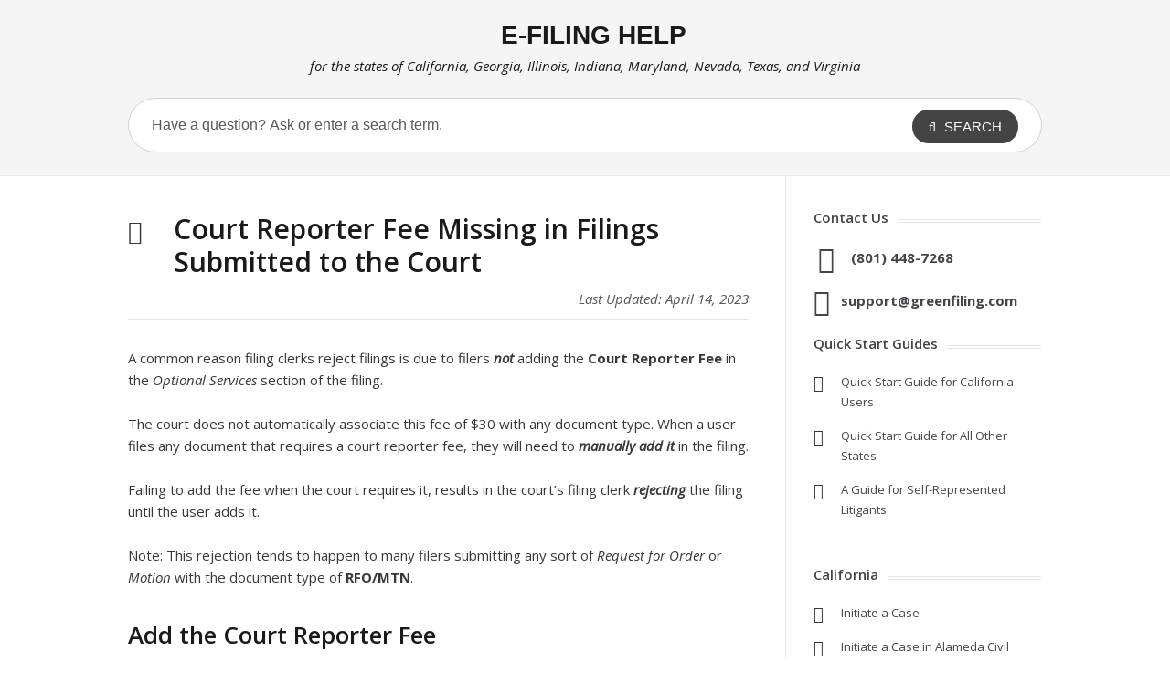

--- FILE ---
content_type: text/html; charset=UTF-8
request_url: http://www.efilinghelp.com/electronic-filing/court-reporter-fee/
body_size: 45178
content:
<!DOCTYPE html>
<html lang="en-US">
<head>
<meta http-equiv="X-UA-Compatible" content="IE=Edge"/>
<meta charset="UTF-8" />
<meta name="viewport" content="width=device-width">
<meta name="format-detection" content="telephone=no">
<!--<title></title>-->
    <link href="http://www.efilinghelp.com/wp-content/themes/knowhow2/css/greenfiling.min.css?ver=25.1" rel="stylesheet" type="text/css" />
<link href="http://www.efilinghelp.com/wp-content/themes/knowhow2/css/powered.min.css?ver=25.1" rel="stylesheet" type="text/css" />
<link rel="shortcut icon" href="http://www.efilinghelp.com/wp-content/themes/knowhow2/images/favicon-info.png" /><link href="https://www.efilinghelp.com/fontawesome/css/all.min.css" rel="stylesheet" type="text/css" /><meta property="og:image" content="https://www.greenfiling.com/images/fb-share-icon.jpg" />
<meta property="og:title" content="E-Filing Help - Court Reporter Fee Missing in Filings Submitted to the Court" />
<meta property="fb:app_id" content="198032590736116" />
<!--[if gte IE 9]>
  <style type="text/css">
    .gradient {
       filter: none;
    }
  </style>
<![endif]-->
<!-- Global site tag (gtag.js) - Google Analytics --> 
<script async src="https://www.googletagmanager.com/gtag/js?id=G-TNR3TCYPR2"></script> 
<script>
  window.dataLayer = window.dataLayer || [];
  function gtag(){dataLayer.push(arguments);}
  gtag('js', new Date());

  gtag('config', 'G-TNR3TCYPR2');
</script>
<meta name='robots' content='index, follow, max-image-preview:large, max-snippet:-1, max-video-preview:-1' />

	<!-- This site is optimized with the Yoast SEO plugin v26.7 - https://yoast.com/wordpress/plugins/seo/ -->
	<title>Court Reporter Fee Missing in Filings Submitted to the Court</title>
	<meta name="description" content="A common reason filing clerks reject filings is due to filers not adding the Court Reporter Fee in the Optional Services section of the filing." />
	<link rel="canonical" href="https://efilinghelp.com/electronic-filing/court-reporter-fee/" />
	<meta property="og:locale" content="en_US" />
	<meta property="og:type" content="article" />
	<meta property="og:title" content="Court Reporter Fee Missing in Filings Submitted to the Court" />
	<meta property="og:description" content="A common reason filing clerks reject filings is due to filers not adding the Court Reporter Fee in the Optional Services section of the filing." />
	<meta property="og:url" content="https://efilinghelp.com/electronic-filing/court-reporter-fee/" />
	<meta property="og:site_name" content="E-Filing Help" />
	<meta property="article:published_time" content="2022-02-23T17:00:09+00:00" />
	<meta property="article:modified_time" content="2023-04-14T17:41:27+00:00" />
	<meta name="author" content="Chris Haley" />
	<meta name="twitter:card" content="summary_large_image" />
	<meta name="twitter:label1" content="Written by" />
	<meta name="twitter:data1" content="Chris Haley" />
	<meta name="twitter:label2" content="Est. reading time" />
	<meta name="twitter:data2" content="2 minutes" />
	<script type="application/ld+json" class="yoast-schema-graph">{"@context":"https://schema.org","@graph":[{"@type":"Article","@id":"https://efilinghelp.com/electronic-filing/court-reporter-fee/#article","isPartOf":{"@id":"https://efilinghelp.com/electronic-filing/court-reporter-fee/"},"author":{"name":"Chris Haley","@id":"https://www.efilinghelp.com/#/schema/person/11404abca300464e3e232cf40cdec639"},"headline":"Court Reporter Fee Missing in Filings Submitted to the Court","datePublished":"2022-02-23T17:00:09+00:00","dateModified":"2023-04-14T17:41:27+00:00","mainEntityOfPage":{"@id":"https://efilinghelp.com/electronic-filing/court-reporter-fee/"},"wordCount":247,"articleSection":["Electronic Filing"],"inLanguage":"en-US"},{"@type":"WebPage","@id":"https://efilinghelp.com/electronic-filing/court-reporter-fee/","url":"https://efilinghelp.com/electronic-filing/court-reporter-fee/","name":"Court Reporter Fee Missing in Filings Submitted to the Court","isPartOf":{"@id":"https://www.efilinghelp.com/#website"},"datePublished":"2022-02-23T17:00:09+00:00","dateModified":"2023-04-14T17:41:27+00:00","author":{"@id":"https://www.efilinghelp.com/#/schema/person/11404abca300464e3e232cf40cdec639"},"description":"A common reason filing clerks reject filings is due to filers not adding the Court Reporter Fee in the Optional Services section of the filing.","breadcrumb":{"@id":"https://efilinghelp.com/electronic-filing/court-reporter-fee/#breadcrumb"},"inLanguage":"en-US","potentialAction":[{"@type":"ReadAction","target":["https://efilinghelp.com/electronic-filing/court-reporter-fee/"]}]},{"@type":"BreadcrumbList","@id":"https://efilinghelp.com/electronic-filing/court-reporter-fee/#breadcrumb","itemListElement":[{"@type":"ListItem","position":1,"name":"Home","item":"https://www.efilinghelp.com/"},{"@type":"ListItem","position":2,"name":"Court Reporter Fee Missing in Filings Submitted to the Court"}]},{"@type":"WebSite","@id":"https://www.efilinghelp.com/#website","url":"https://www.efilinghelp.com/","name":"E-Filing Help","description":"for the states of California, Illinois, Indiana, Maryland, and Texas","potentialAction":[{"@type":"SearchAction","target":{"@type":"EntryPoint","urlTemplate":"https://www.efilinghelp.com/?s={search_term_string}"},"query-input":{"@type":"PropertyValueSpecification","valueRequired":true,"valueName":"search_term_string"}}],"inLanguage":"en-US"},{"@type":"Person","@id":"https://www.efilinghelp.com/#/schema/person/11404abca300464e3e232cf40cdec639","name":"Chris Haley","image":{"@type":"ImageObject","inLanguage":"en-US","@id":"https://www.efilinghelp.com/#/schema/person/image/","url":"https://secure.gravatar.com/avatar/e397d484ea942fee67e65844c292b67d416295708b81966ef1975b8bf967620c?s=96&d=mm&r=g","contentUrl":"https://secure.gravatar.com/avatar/e397d484ea942fee67e65844c292b67d416295708b81966ef1975b8bf967620c?s=96&d=mm&r=g","caption":"Chris Haley"}}]}</script>
	<!-- / Yoast SEO plugin. -->


<link rel='dns-prefetch' href='//fonts.googleapis.com' />
<link rel="alternate" type="application/rss+xml" title="E-Filing Help &raquo; Feed" href="http://www.efilinghelp.com/feed/" />
<link rel="alternate" title="oEmbed (JSON)" type="application/json+oembed" href="http://www.efilinghelp.com/wp-json/oembed/1.0/embed?url=http%3A%2F%2Fwww.efilinghelp.com%2Felectronic-filing%2Fcourt-reporter-fee%2F" />
<link rel="alternate" title="oEmbed (XML)" type="text/xml+oembed" href="http://www.efilinghelp.com/wp-json/oembed/1.0/embed?url=http%3A%2F%2Fwww.efilinghelp.com%2Felectronic-filing%2Fcourt-reporter-fee%2F&#038;format=xml" />
<style id='wp-img-auto-sizes-contain-inline-css' type='text/css'>
img:is([sizes=auto i],[sizes^="auto," i]){contain-intrinsic-size:3000px 1500px}
/*# sourceURL=wp-img-auto-sizes-contain-inline-css */
</style>
<style id='wp-emoji-styles-inline-css' type='text/css'>

	img.wp-smiley, img.emoji {
		display: inline !important;
		border: none !important;
		box-shadow: none !important;
		height: 1em !important;
		width: 1em !important;
		margin: 0 0.07em !important;
		vertical-align: -0.1em !important;
		background: none !important;
		padding: 0 !important;
	}
/*# sourceURL=wp-emoji-styles-inline-css */
</style>
<style id='wp-block-library-inline-css' type='text/css'>
:root{--wp-block-synced-color:#7a00df;--wp-block-synced-color--rgb:122,0,223;--wp-bound-block-color:var(--wp-block-synced-color);--wp-editor-canvas-background:#ddd;--wp-admin-theme-color:#007cba;--wp-admin-theme-color--rgb:0,124,186;--wp-admin-theme-color-darker-10:#006ba1;--wp-admin-theme-color-darker-10--rgb:0,107,160.5;--wp-admin-theme-color-darker-20:#005a87;--wp-admin-theme-color-darker-20--rgb:0,90,135;--wp-admin-border-width-focus:2px}@media (min-resolution:192dpi){:root{--wp-admin-border-width-focus:1.5px}}.wp-element-button{cursor:pointer}:root .has-very-light-gray-background-color{background-color:#eee}:root .has-very-dark-gray-background-color{background-color:#313131}:root .has-very-light-gray-color{color:#eee}:root .has-very-dark-gray-color{color:#313131}:root .has-vivid-green-cyan-to-vivid-cyan-blue-gradient-background{background:linear-gradient(135deg,#00d084,#0693e3)}:root .has-purple-crush-gradient-background{background:linear-gradient(135deg,#34e2e4,#4721fb 50%,#ab1dfe)}:root .has-hazy-dawn-gradient-background{background:linear-gradient(135deg,#faaca8,#dad0ec)}:root .has-subdued-olive-gradient-background{background:linear-gradient(135deg,#fafae1,#67a671)}:root .has-atomic-cream-gradient-background{background:linear-gradient(135deg,#fdd79a,#004a59)}:root .has-nightshade-gradient-background{background:linear-gradient(135deg,#330968,#31cdcf)}:root .has-midnight-gradient-background{background:linear-gradient(135deg,#020381,#2874fc)}:root{--wp--preset--font-size--normal:16px;--wp--preset--font-size--huge:42px}.has-regular-font-size{font-size:1em}.has-larger-font-size{font-size:2.625em}.has-normal-font-size{font-size:var(--wp--preset--font-size--normal)}.has-huge-font-size{font-size:var(--wp--preset--font-size--huge)}.has-text-align-center{text-align:center}.has-text-align-left{text-align:left}.has-text-align-right{text-align:right}.has-fit-text{white-space:nowrap!important}#end-resizable-editor-section{display:none}.aligncenter{clear:both}.items-justified-left{justify-content:flex-start}.items-justified-center{justify-content:center}.items-justified-right{justify-content:flex-end}.items-justified-space-between{justify-content:space-between}.screen-reader-text{border:0;clip-path:inset(50%);height:1px;margin:-1px;overflow:hidden;padding:0;position:absolute;width:1px;word-wrap:normal!important}.screen-reader-text:focus{background-color:#ddd;clip-path:none;color:#444;display:block;font-size:1em;height:auto;left:5px;line-height:normal;padding:15px 23px 14px;text-decoration:none;top:5px;width:auto;z-index:100000}html :where(.has-border-color){border-style:solid}html :where([style*=border-top-color]){border-top-style:solid}html :where([style*=border-right-color]){border-right-style:solid}html :where([style*=border-bottom-color]){border-bottom-style:solid}html :where([style*=border-left-color]){border-left-style:solid}html :where([style*=border-width]){border-style:solid}html :where([style*=border-top-width]){border-top-style:solid}html :where([style*=border-right-width]){border-right-style:solid}html :where([style*=border-bottom-width]){border-bottom-style:solid}html :where([style*=border-left-width]){border-left-style:solid}html :where(img[class*=wp-image-]){height:auto;max-width:100%}:where(figure){margin:0 0 1em}html :where(.is-position-sticky){--wp-admin--admin-bar--position-offset:var(--wp-admin--admin-bar--height,0px)}@media screen and (max-width:600px){html :where(.is-position-sticky){--wp-admin--admin-bar--position-offset:0px}}

/*# sourceURL=wp-block-library-inline-css */
</style><style id='global-styles-inline-css' type='text/css'>
:root{--wp--preset--aspect-ratio--square: 1;--wp--preset--aspect-ratio--4-3: 4/3;--wp--preset--aspect-ratio--3-4: 3/4;--wp--preset--aspect-ratio--3-2: 3/2;--wp--preset--aspect-ratio--2-3: 2/3;--wp--preset--aspect-ratio--16-9: 16/9;--wp--preset--aspect-ratio--9-16: 9/16;--wp--preset--color--black: #000000;--wp--preset--color--cyan-bluish-gray: #abb8c3;--wp--preset--color--white: #ffffff;--wp--preset--color--pale-pink: #f78da7;--wp--preset--color--vivid-red: #cf2e2e;--wp--preset--color--luminous-vivid-orange: #ff6900;--wp--preset--color--luminous-vivid-amber: #fcb900;--wp--preset--color--light-green-cyan: #7bdcb5;--wp--preset--color--vivid-green-cyan: #00d084;--wp--preset--color--pale-cyan-blue: #8ed1fc;--wp--preset--color--vivid-cyan-blue: #0693e3;--wp--preset--color--vivid-purple: #9b51e0;--wp--preset--gradient--vivid-cyan-blue-to-vivid-purple: linear-gradient(135deg,rgb(6,147,227) 0%,rgb(155,81,224) 100%);--wp--preset--gradient--light-green-cyan-to-vivid-green-cyan: linear-gradient(135deg,rgb(122,220,180) 0%,rgb(0,208,130) 100%);--wp--preset--gradient--luminous-vivid-amber-to-luminous-vivid-orange: linear-gradient(135deg,rgb(252,185,0) 0%,rgb(255,105,0) 100%);--wp--preset--gradient--luminous-vivid-orange-to-vivid-red: linear-gradient(135deg,rgb(255,105,0) 0%,rgb(207,46,46) 100%);--wp--preset--gradient--very-light-gray-to-cyan-bluish-gray: linear-gradient(135deg,rgb(238,238,238) 0%,rgb(169,184,195) 100%);--wp--preset--gradient--cool-to-warm-spectrum: linear-gradient(135deg,rgb(74,234,220) 0%,rgb(151,120,209) 20%,rgb(207,42,186) 40%,rgb(238,44,130) 60%,rgb(251,105,98) 80%,rgb(254,248,76) 100%);--wp--preset--gradient--blush-light-purple: linear-gradient(135deg,rgb(255,206,236) 0%,rgb(152,150,240) 100%);--wp--preset--gradient--blush-bordeaux: linear-gradient(135deg,rgb(254,205,165) 0%,rgb(254,45,45) 50%,rgb(107,0,62) 100%);--wp--preset--gradient--luminous-dusk: linear-gradient(135deg,rgb(255,203,112) 0%,rgb(199,81,192) 50%,rgb(65,88,208) 100%);--wp--preset--gradient--pale-ocean: linear-gradient(135deg,rgb(255,245,203) 0%,rgb(182,227,212) 50%,rgb(51,167,181) 100%);--wp--preset--gradient--electric-grass: linear-gradient(135deg,rgb(202,248,128) 0%,rgb(113,206,126) 100%);--wp--preset--gradient--midnight: linear-gradient(135deg,rgb(2,3,129) 0%,rgb(40,116,252) 100%);--wp--preset--font-size--small: 13px;--wp--preset--font-size--medium: 20px;--wp--preset--font-size--large: 36px;--wp--preset--font-size--x-large: 42px;--wp--preset--spacing--20: 0.44rem;--wp--preset--spacing--30: 0.67rem;--wp--preset--spacing--40: 1rem;--wp--preset--spacing--50: 1.5rem;--wp--preset--spacing--60: 2.25rem;--wp--preset--spacing--70: 3.38rem;--wp--preset--spacing--80: 5.06rem;--wp--preset--shadow--natural: 6px 6px 9px rgba(0, 0, 0, 0.2);--wp--preset--shadow--deep: 12px 12px 50px rgba(0, 0, 0, 0.4);--wp--preset--shadow--sharp: 6px 6px 0px rgba(0, 0, 0, 0.2);--wp--preset--shadow--outlined: 6px 6px 0px -3px rgb(255, 255, 255), 6px 6px rgb(0, 0, 0);--wp--preset--shadow--crisp: 6px 6px 0px rgb(0, 0, 0);}:where(.is-layout-flex){gap: 0.5em;}:where(.is-layout-grid){gap: 0.5em;}body .is-layout-flex{display: flex;}.is-layout-flex{flex-wrap: wrap;align-items: center;}.is-layout-flex > :is(*, div){margin: 0;}body .is-layout-grid{display: grid;}.is-layout-grid > :is(*, div){margin: 0;}:where(.wp-block-columns.is-layout-flex){gap: 2em;}:where(.wp-block-columns.is-layout-grid){gap: 2em;}:where(.wp-block-post-template.is-layout-flex){gap: 1.25em;}:where(.wp-block-post-template.is-layout-grid){gap: 1.25em;}.has-black-color{color: var(--wp--preset--color--black) !important;}.has-cyan-bluish-gray-color{color: var(--wp--preset--color--cyan-bluish-gray) !important;}.has-white-color{color: var(--wp--preset--color--white) !important;}.has-pale-pink-color{color: var(--wp--preset--color--pale-pink) !important;}.has-vivid-red-color{color: var(--wp--preset--color--vivid-red) !important;}.has-luminous-vivid-orange-color{color: var(--wp--preset--color--luminous-vivid-orange) !important;}.has-luminous-vivid-amber-color{color: var(--wp--preset--color--luminous-vivid-amber) !important;}.has-light-green-cyan-color{color: var(--wp--preset--color--light-green-cyan) !important;}.has-vivid-green-cyan-color{color: var(--wp--preset--color--vivid-green-cyan) !important;}.has-pale-cyan-blue-color{color: var(--wp--preset--color--pale-cyan-blue) !important;}.has-vivid-cyan-blue-color{color: var(--wp--preset--color--vivid-cyan-blue) !important;}.has-vivid-purple-color{color: var(--wp--preset--color--vivid-purple) !important;}.has-black-background-color{background-color: var(--wp--preset--color--black) !important;}.has-cyan-bluish-gray-background-color{background-color: var(--wp--preset--color--cyan-bluish-gray) !important;}.has-white-background-color{background-color: var(--wp--preset--color--white) !important;}.has-pale-pink-background-color{background-color: var(--wp--preset--color--pale-pink) !important;}.has-vivid-red-background-color{background-color: var(--wp--preset--color--vivid-red) !important;}.has-luminous-vivid-orange-background-color{background-color: var(--wp--preset--color--luminous-vivid-orange) !important;}.has-luminous-vivid-amber-background-color{background-color: var(--wp--preset--color--luminous-vivid-amber) !important;}.has-light-green-cyan-background-color{background-color: var(--wp--preset--color--light-green-cyan) !important;}.has-vivid-green-cyan-background-color{background-color: var(--wp--preset--color--vivid-green-cyan) !important;}.has-pale-cyan-blue-background-color{background-color: var(--wp--preset--color--pale-cyan-blue) !important;}.has-vivid-cyan-blue-background-color{background-color: var(--wp--preset--color--vivid-cyan-blue) !important;}.has-vivid-purple-background-color{background-color: var(--wp--preset--color--vivid-purple) !important;}.has-black-border-color{border-color: var(--wp--preset--color--black) !important;}.has-cyan-bluish-gray-border-color{border-color: var(--wp--preset--color--cyan-bluish-gray) !important;}.has-white-border-color{border-color: var(--wp--preset--color--white) !important;}.has-pale-pink-border-color{border-color: var(--wp--preset--color--pale-pink) !important;}.has-vivid-red-border-color{border-color: var(--wp--preset--color--vivid-red) !important;}.has-luminous-vivid-orange-border-color{border-color: var(--wp--preset--color--luminous-vivid-orange) !important;}.has-luminous-vivid-amber-border-color{border-color: var(--wp--preset--color--luminous-vivid-amber) !important;}.has-light-green-cyan-border-color{border-color: var(--wp--preset--color--light-green-cyan) !important;}.has-vivid-green-cyan-border-color{border-color: var(--wp--preset--color--vivid-green-cyan) !important;}.has-pale-cyan-blue-border-color{border-color: var(--wp--preset--color--pale-cyan-blue) !important;}.has-vivid-cyan-blue-border-color{border-color: var(--wp--preset--color--vivid-cyan-blue) !important;}.has-vivid-purple-border-color{border-color: var(--wp--preset--color--vivid-purple) !important;}.has-vivid-cyan-blue-to-vivid-purple-gradient-background{background: var(--wp--preset--gradient--vivid-cyan-blue-to-vivid-purple) !important;}.has-light-green-cyan-to-vivid-green-cyan-gradient-background{background: var(--wp--preset--gradient--light-green-cyan-to-vivid-green-cyan) !important;}.has-luminous-vivid-amber-to-luminous-vivid-orange-gradient-background{background: var(--wp--preset--gradient--luminous-vivid-amber-to-luminous-vivid-orange) !important;}.has-luminous-vivid-orange-to-vivid-red-gradient-background{background: var(--wp--preset--gradient--luminous-vivid-orange-to-vivid-red) !important;}.has-very-light-gray-to-cyan-bluish-gray-gradient-background{background: var(--wp--preset--gradient--very-light-gray-to-cyan-bluish-gray) !important;}.has-cool-to-warm-spectrum-gradient-background{background: var(--wp--preset--gradient--cool-to-warm-spectrum) !important;}.has-blush-light-purple-gradient-background{background: var(--wp--preset--gradient--blush-light-purple) !important;}.has-blush-bordeaux-gradient-background{background: var(--wp--preset--gradient--blush-bordeaux) !important;}.has-luminous-dusk-gradient-background{background: var(--wp--preset--gradient--luminous-dusk) !important;}.has-pale-ocean-gradient-background{background: var(--wp--preset--gradient--pale-ocean) !important;}.has-electric-grass-gradient-background{background: var(--wp--preset--gradient--electric-grass) !important;}.has-midnight-gradient-background{background: var(--wp--preset--gradient--midnight) !important;}.has-small-font-size{font-size: var(--wp--preset--font-size--small) !important;}.has-medium-font-size{font-size: var(--wp--preset--font-size--medium) !important;}.has-large-font-size{font-size: var(--wp--preset--font-size--large) !important;}.has-x-large-font-size{font-size: var(--wp--preset--font-size--x-large) !important;}
/*# sourceURL=global-styles-inline-css */
</style>

<style id='classic-theme-styles-inline-css' type='text/css'>
/*! This file is auto-generated */
.wp-block-button__link{color:#fff;background-color:#32373c;border-radius:9999px;box-shadow:none;text-decoration:none;padding:calc(.667em + 2px) calc(1.333em + 2px);font-size:1.125em}.wp-block-file__button{background:#32373c;color:#fff;text-decoration:none}
/*# sourceURL=/wp-includes/css/classic-themes.min.css */
</style>
<link rel='stylesheet' id='ht_toc-style-css-css' href='http://www.efilinghelp.com/wp-content/plugins/heroic-table-of-contents/dist/blocks.style.build.css?ver=1767802025' type='text/css' media='all' />
<link rel='stylesheet' id='shortcodes-css-css' href='http://www.efilinghelp.com/wp-content/plugins/knowhow-tools/shortcodes//shortcodes.css?ver=6.9' type='text/css' media='all' />
<link rel='stylesheet' id='theme-style-css' href='http://www.efilinghelp.com/wp-content/themes/knowhow2/style.min.css?ver=25.4' type='text/css' media='all' />
<style id='theme-style-inline-css' type='text/css'>
 
				/* Links */
				a, 
				a:visited { color:#336c9d; }
				a:hover, 
				.widget a:hover,
				#primary-nav ul a:hover,
				#footer-nav a:hover,
				#breadcrumbs a:hover { color:#55799e; }
				
				/* Theme Color */
				#commentform #submit, 
				.st_faq h2.active .action, 
				.widget_categories ul span, 
				.pagination .current, 
				.tags a, 
				.page-links span,
				#comments .comment-meta .author-badge,
				input[type="reset"],
				input[type="submit"],
				input[type="button"] { background: #444444; }
				#live-search #searchsubmit, input[type="submit"] { background-color: #444444; }
				.tags a:before { border-color: transparent #444444 transparent transparent; }

				
				
				
/*# sourceURL=theme-style-inline-css */
</style>
<link rel='stylesheet' id='theme-font-css' href='http://fonts.googleapis.com/css?family=Open+Sans:400,400italic,600,700&#038;subset=latin,latin-ext' type='text/css' media='all' />
<link rel='stylesheet' id='font-awesome-css' href='http://www.efilinghelp.com/wp-content/themes/knowhow2/css/font-awesome.min.css?ver=6.9' type='text/css' media='all' />
<link rel='stylesheet' id='fancybox-css' href='http://www.efilinghelp.com/wp-content/plugins/easy-fancybox/fancybox/1.5.4/jquery.fancybox.min.css?ver=6.9' type='text/css' media='screen' />
<style id='fancybox-inline-css' type='text/css'>
#fancybox-outer{background:#ffffff}#fancybox-content{background:#ffffff;border-color:#ffffff;color:#000000;}#fancybox-title,#fancybox-title-float-main{color:#fff}
/*# sourceURL=fancybox-inline-css */
</style>
<script type="text/javascript" src="http://www.efilinghelp.com/wp-includes/js/jquery/jquery.min.js?ver=3.7.1" id="jquery-core-js"></script>
<script type="text/javascript" src="http://www.efilinghelp.com/wp-includes/js/jquery/jquery-migrate.min.js?ver=3.4.1" id="jquery-migrate-js"></script>
<link rel="https://api.w.org/" href="http://www.efilinghelp.com/wp-json/" /><link rel="alternate" title="JSON" type="application/json" href="http://www.efilinghelp.com/wp-json/wp/v2/posts/438" /><link rel="EditURI" type="application/rsd+xml" title="RSD" href="http://www.efilinghelp.com/xmlrpc.php?rsd" />
<meta name="generator" content="WordPress 6.9" />
<link rel='shortlink' href='http://www.efilinghelp.com/?p=438' />
<!--[if lt IE 9]><script src="http://www.efilinghelp.com/wp-content/themes/knowhow2/js/html5.js"></script><![endif]--><!--[if (gte IE 6)&(lte IE 8)]><script src="http://www.efilinghelp.com/wp-content/themes/knowhow2/js/selectivizr-min.js"></script><![endif]--></head>
<body class="wp-singular post-template-default single single-post postid-438 single-format-standard wp-embed-responsive wp-theme-knowhow2">

<!-- #site-container -->
<div id="site-container" class="clearfix">
    
   <!-- #header -->
<div id="header-background">
	<div class="container">
		<h1 class="siteTITLE"><a href="http://www.efilinghelp.com"><strong>E-FILING HELP</strong></a></h1>		<div class="header-subtitle">for the states of California, Georgia, Illinois, Indiana, Maryland, Nevada, Texas, and Virginia</div>
	</div>
</div><!-- /header-bg -->
<!-- /#header --> 
<!-- #live-search -->
<div id="live-search">
  <div class="ht-container">
    <div id="search-wrap">
      <form role="search" method="get" id="searchform" class="clearfix" action="http://www.efilinghelp.com/">
        <input type="text" onfocus="if (this.value == 'Have a question? Ask or enter a search term.') {this.value = '';}" onblur="if (this.value == '')  {this.value = 'Have a question? Ask or enter a search term.';}" value="Have a question? Ask or enter a search term." name="s" id="s" autocapitalize="off" autocorrect="off" autocomplete="off" />
        <i class="live-search-loading fa fa-spinner fa-spin"></i>
        <button type="submit" id="searchsubmit"> <i class='fa fa-search'></i><span>
        Search        </span> </button>
      </form>
    </div>
  </div>
</div>
<!-- /#live-search --> 



<!-- #primary -->
<div id="primary" class="sidebar-right clearfix"> 
  <!-- .ht-container -->
  <div class="ht-container">

    <!-- #content -->
    <section id="content" role="main">
    <!-- #page-header -->
    <div id="page-header" class="clearfix">
      <h1>
        Court Reporter Fee Missing in Filings Submitted to the Court      </h1>
            <div class="lastUpdate">Last Updated: April 14, 2023</div>
        </div>
    <!-- /#page-header -->

      
      
                
        

         
        <article id="post-438" class="clearfix post-438 post type-post status-publish format-standard hentry category-electronic-filing">
          
         <!-- .entry-header -->
         <header class="entry-header">
          
                              
       </header>
       <!-- /.entry-header -->
       
       
       <div class="entry-content">
        <p>A common reason filing clerks reject filings is due to filers <em><strong>not</strong></em> adding the <strong>Court Reporter Fee</strong> in the <em>Optional Services</em> section of the filing.</p>
<p>The court does not automatically associate this fee of $30 with any document type. When a user files any document that requires a court reporter fee, they will need to <strong><em>manually add it</em></strong> in the filing.</p>
<p>Failing to add the fee when the court requires it, results in the court&#8217;s filing clerk <strong><em>rejecting</em></strong> the filing until the user adds it.</p>
<p>Note: This rejection tends to happen to many filers submitting any sort of <em>Request for Order</em> or <em>Motion</em> with the document type of <strong>RFO/MTN</strong>.</p>
<h2>Add the Court Reporter Fee</h2>
<p>In a filing, scroll to Section 3, and look for the <strong>Security &amp; Optional Services</strong> section in your filing.</p>
<p>Select the applicable <strong>Security</strong> option, and then on the <strong>Optional Services</strong> dropdown, find the <strong>Court Reporter Fee</strong> applicable to you. Depending on the court, you will have up to three options to select, and each court will set their own fees for each of those options.</p>
<ul>
<li>Court Reporting Services less than 1 hour</li>
<li>Court Reporter 1/2 Day</li>
<li>Court Reporter Full Day</li>
</ul>
<p><strong>Court Reporting Services less than 1 hour (typically $30)</strong><br />
<a href="/wp-content/uploads/2022/02/court-reporter-fee.jpg"><img decoding="async" src="/wp-content/uploads/2022/02/court-reporter-fee.jpg" alt="Add the Court Reporter Fee" width="100%" height="auto" /></a></p>
<p><strong>Court Reporter 1/2 Day and Full Day (fees vary by court)</strong><br />
<a href="/wp-content/uploads/2022/02/court-reporter-fee-2.jpg"><img decoding="async" src="/wp-content/uploads/2022/02/court-reporter-fee-2.jpg" alt="Add the Court Reporter Fee" width="100%" height="auto" /></a></p>
<p><strong>This option is an easy one to miss, so double check your filing before submitting it to the court. It will save you valuable time fixing a rejected filing.</strong></p>
              </div>
      
            
    </article>

       
               
       <section id="related-posts" class="clearfix">
           <h3 id="related-posts-title">Related Articles</h3>
           <ul class="clearfix">              
              <li class="standard">
                <h4 class="entry-title"><a href="http://www.efilinghelp.com/electronic-filing/faqs-resolve-the-error-while-getting-fees-message/" rel="bookmark" title="FAQs: Resolve the &#8220;Error While Getting Fees&#8221; Message">FAQs: Resolve the &#8220;Error While Getting Fees&#8221; Message</a></h4>
            </li>

                      
              <li class="standard">
                <h4 class="entry-title"><a href="http://www.efilinghelp.com/electronic-filing/monterey-county-superior-court-upgrading-its-case-management-system/" rel="bookmark" title="Monterey County Superior Court Upgrading its Case Management System">Monterey County Superior Court Upgrading its Case Management System</a></h4>
            </li>

                      
              <li class="standard">
                <h4 class="entry-title"><a href="http://www.efilinghelp.com/electronic-filing/pre-authorization-of-estimated-fees/" rel="bookmark" title="Pre-Authorization of Estimated Fees">Pre-Authorization of Estimated Fees</a></h4>
            </li>

                      
              <li class="standard">
                <h4 class="entry-title"><a href="http://www.efilinghelp.com/electronic-filing/file-on-an-existing-case-with-autofile/" rel="bookmark" title="File on an Existing Case with Auto-File">File on an Existing Case with Auto-File</a></h4>
            </li>

                      
              <li class="standard">
                <h4 class="entry-title"><a href="http://www.efilinghelp.com/electronic-filing/initiate-a-new-case-with-autofile/" rel="bookmark" title="Initiate a New Case with Auto-File">Initiate a New Case with Auto-File</a></h4>
            </li>

                      
              <li class="standard">
                <h4 class="entry-title"><a href="http://www.efilinghelp.com/electronic-filing/enable-disable-auto-file-feature/" rel="bookmark" title="Enable/Disable Auto-File Feature">Enable/Disable Auto-File Feature</a></h4>
            </li>

            </ul></section>
      


</section>
<!-- #content -->

    <!-- #sidebar -->
  <aside id="sidebar" role="complementary">
    <div id="text-2" class="widget widget_text clearfix"><h4 class="widget-title"><span>Contact Us</span></h4>			<div class="textwidget"><div id="contact-box">
<div class="phone"><a href="tel:8014487268">(801) 448-7268</a></div>
<div class="email"><a href="mailto:support@greenfiling.com" target="_blank">support@greenfiling.com</a></div>
</div>
		</div><div id="text-9" class="widget widget_text clearfix"><h4 class="widget-title"><span>Quick Start Guides</span></h4>			<div class="textwidget"><div id="st_articles_widget" class="widget st_articles_widget clearfix" style="margin-bottom:0px !important;">
<ul class="clearfix" style="margin-bottom:15px;">
<li class="clearfix format-standard"><a href="https://www.efilinghelp.com/wp-content/uploads/2025/04/California-Quick-Start-Guide-2024.pdf" target="_blank">Quick Start Guide for California Users</a></li>
<li class="clearfix format-standard"><a href="https://www.efilinghelp.com/wp-content/uploads/2025/04/Tyler-Courts-Quick-Start-2024.pdf" target="_blank">Quick Start Guide for All Other States</a></li>
<li class="clearfix format-standard"><a href="/electronic-filing/prose-self-litigant-efiling-guide/">A Guide for Self-Represented Litigants</a></li>
</ul>
</div>
</div>
		</div><div id="text-3" class="widget widget_text clearfix"><h4 class="widget-title"><span>California</span></h4>			<div class="textwidget"><div id="st_articles_widget" class="widget st_articles_widget clearfix" style="margin-bottom:0px !important;">
<ul class="clearfix" style="margin-bottom:15px;">
<li class="clearfix format-standard"><a href="/electronic-filing/initiate-a-new-case-in-the-odyssey-efileca-superior-courts/">Initiate a Case</a></li>
<li class="clearfix format-standard"><a href="/electronic-filing/initiate-a-new-case-in-the-alameda-california-superior-civil-courts/">Initiate a Case in Alameda Civil</a></li>
<li class="clearfix format-standard"><a href="/electronic-filing/initiate-a-new-case-in-los-angeles-civil-court/">Initiate a Case in Los Angeles Civil</a></li>
<li class="clearfix format-standard"><a href="/electronic-filing/initiate-a-new-case-in-the-riverside-california-superior-courts/">Initiate a Case in Riverside Civil</a></li>
<li class="clearfix format-standard"><a href="/electronic-filing/file-on-an-existing-case-in-odyssey-efileca-superior-courts/">File on an Existing Case</a></li>
<li class="clearfix format-standard"><a href="/electronic-filing/file-on-an-existing-case-in-the-alameda-california-superior-civil-courts/">File on an Existing Case in Alameda Civil</a></li>
<li class="clearfix format-standard"><a href="/electronic-filing/file-on-an-existing-case-in-los-angeles-civil-court/">File on an Existing Case in Los Angeles Civil</a></li>
<li class="clearfix format-standard"><a href="/electronic-filing/file-on-an-existing-case-in-los-angeles-civil-court/">File on an Existing Case in Riverside Civil</a></li>
<li class="clearfix format-standard"><a href="/california/california-small-claims-faqs/">Small Claims FAQs</a></li>
</ul>
</div>
</div>
		</div><div id="text-5" class="widget widget_text clearfix"><h4 class="widget-title"><span>Illinois</span></h4>			<div class="textwidget"><div id="st_articles_widget" class="widget st_articles_widget clearfix" style="margin-bottom:0px !important;">
<ul class="clearfix" style="margin-bottom:15px;">
<li class="clearfix format-standard"><a href="/illinois/initiate-a-new-case-in-the-state-of-illinois/">Initiate a Case</a></li>
<li class="clearfix format-standard"><a href="/illinois/cook-county/initiate-a-new-case-in-cook-county-illinois/">Initiate a Case in Cook County</a></li>
<li class="clearfix format-standard"><a href="/illinois/file-on-an-existing-case-in-the-state-of-illinois/">File on an Existing Case</a></li>
<li class="clearfix format-standard"><a href="/illinois/cook-county/file-on-an-existing-case-in-cook-county-illinois/">File on an Existing Case in Cook County</a></li>
</ul>
</div>
</div>
		</div><div id="text-6" class="widget widget_text clearfix"><h4 class="widget-title"><span>Indiana</span></h4>			<div class="textwidget"><div id="st_articles_widget" class="widget st_articles_widget clearfix" style="margin-bottom:0px !important;">
<ul class="clearfix" style="margin-bottom:15px;">
<li class="clearfix format-standard"><a href="/indiana/initiate-a-new-case-in-the-state-of-indiana/">Initiate a Case</a></li>
<li class="clearfix format-standard"><a href="/indiana/file-on-an-existing-case-in-the-state-of-indiana/">File on an Existing Case</a></li>
</ul>
</div>
</div>
		</div><div id="text-8" class="widget widget_text clearfix"><h4 class="widget-title"><span>Texas</span></h4>			<div class="textwidget"><div id="st_articles_widget" class="widget st_articles_widget clearfix" style="margin-bottom:0px !important;">
<ul class="clearfix" style="margin-bottom:15px;">
<li class="clearfix format-standard"><a href="/texas/initiate-a-new-case-in-the-state-of-texas/">Initiate a Case</a></li>
<li class="clearfix format-standard"><a href="/texas/file-on-an-existing-case-in-the-state-of-texas/">File on an Existing Case</a></li>
</ul>
</div>
</div>
		</div>    <!-- #sidebar -->
  </aside>
  
</div>
<!-- .ht-container -->
</div>
<!-- /#primary -->


<!-- #site-footer -->
<footer id="footer-background" class="clearfix" role="contentinfo">
Copyright &copy; 2009-2026 Green Filing LLC. All rights reserved. <a href="http://www.efilinghelp.com/accessibility-statement/" target="_blank">Accessibility Statement</a>
</footer> 
<!-- /#site-footer -->

<!-- /#site-container -->
</div>

<script type="speculationrules">
{"prefetch":[{"source":"document","where":{"and":[{"href_matches":"/*"},{"not":{"href_matches":["/wp-*.php","/wp-admin/*","/wp-content/uploads/*","/wp-content/*","/wp-content/plugins/*","/wp-content/themes/knowhow2/*","/*\\?(.+)"]}},{"not":{"selector_matches":"a[rel~=\"nofollow\"]"}},{"not":{"selector_matches":".no-prefetch, .no-prefetch a"}}]},"eagerness":"conservative"}]}
</script>
	<script type="text/javascript">
	jQuery(document).ready(function() {
	jQuery('#live-search #s').liveSearch({url: 'http://www.efilinghelp.com/index.php?ajax=1&s='});
	});
	</script>
<script type="text/javascript" src="http://www.efilinghelp.com/wp-content/plugins/heroic-table-of-contents/dist/script.min.js?ver=1767802025" id="ht_toc-script-js-js"></script>
<script type="text/javascript" src="http://www.efilinghelp.com/wp-content/plugins/knowhow-tools/shortcodes//shortcodes.min.js?ver=6.9" id="shortcodes-js-js"></script>
<script type="text/javascript" src="http://www.efilinghelp.com/wp-content/themes/knowhow2/js/functions.min.js?ver=6.9" id="st_theme_custom-js"></script>
<script type="text/javascript" src="http://www.efilinghelp.com/wp-content/plugins/easy-fancybox/vendor/purify.min.js?ver=6.9" id="fancybox-purify-js"></script>
<script type="text/javascript" id="jquery-fancybox-js-extra">
/* <![CDATA[ */
var efb_i18n = {"close":"Close","next":"Next","prev":"Previous","startSlideshow":"Start slideshow","toggleSize":"Toggle size"};
//# sourceURL=jquery-fancybox-js-extra
/* ]]> */
</script>
<script type="text/javascript" src="http://www.efilinghelp.com/wp-content/plugins/easy-fancybox/fancybox/1.5.4/jquery.fancybox.min.js?ver=6.9" id="jquery-fancybox-js"></script>
<script type="text/javascript" id="jquery-fancybox-js-after">
/* <![CDATA[ */
var fb_timeout, fb_opts={'autoScale':true,'showCloseButton':true,'width':560,'height':340,'margin':20,'pixelRatio':'false','padding':10,'centerOnScroll':false,'enableEscapeButton':true,'speedIn':300,'speedOut':300,'overlayShow':true,'hideOnOverlayClick':true,'overlayColor':'#000','overlayOpacity':0.6,'minViewportWidth':320,'minVpHeight':320,'disableCoreLightbox':'true','enableBlockControls':'true','fancybox_openBlockControls':'true' };
if(typeof easy_fancybox_handler==='undefined'){
var easy_fancybox_handler=function(){
jQuery([".nolightbox","a.wp-block-file__button","a.pin-it-button","a[href*='pinterest.com\/pin\/create']","a[href*='facebook.com\/share']","a[href*='twitter.com\/share']"].join(',')).addClass('nofancybox');
jQuery('a.fancybox-close').on('click',function(e){e.preventDefault();jQuery.fancybox.close()});
/* IMG */
						var unlinkedImageBlocks=jQuery(".wp-block-image > img:not(.nofancybox,figure.nofancybox>img)");
						unlinkedImageBlocks.wrap(function() {
							var href = jQuery( this ).attr( "src" );
							return "<a href='" + href + "'></a>";
						});
var fb_IMG_select=jQuery('a[href*=".jpg" i]:not(.nofancybox,li.nofancybox>a,figure.nofancybox>a),area[href*=".jpg" i]:not(.nofancybox),a[href*=".png" i]:not(.nofancybox,li.nofancybox>a,figure.nofancybox>a),area[href*=".png" i]:not(.nofancybox),a[href*=".webp" i]:not(.nofancybox,li.nofancybox>a,figure.nofancybox>a),area[href*=".webp" i]:not(.nofancybox),a[href*=".jpeg" i]:not(.nofancybox,li.nofancybox>a,figure.nofancybox>a),area[href*=".jpeg" i]:not(.nofancybox)');
fb_IMG_select.addClass('fancybox image');
var fb_IMG_sections=jQuery('.gallery,.wp-block-gallery,.tiled-gallery,.wp-block-jetpack-tiled-gallery,.ngg-galleryoverview,.ngg-imagebrowser,.nextgen_pro_blog_gallery,.nextgen_pro_film,.nextgen_pro_horizontal_filmstrip,.ngg-pro-masonry-wrapper,.ngg-pro-mosaic-container,.nextgen_pro_sidescroll,.nextgen_pro_slideshow,.nextgen_pro_thumbnail_grid,.tiled-gallery');
fb_IMG_sections.each(function(){jQuery(this).find(fb_IMG_select).attr('rel','gallery-'+fb_IMG_sections.index(this));});
jQuery('a.fancybox,area.fancybox,.fancybox>a').each(function(){jQuery(this).fancybox(jQuery.extend(true,{},fb_opts,{'transition':'elastic','transitionIn':'elastic','transitionOut':'elastic','opacity':false,'hideOnContentClick':false,'titleShow':true,'titlePosition':'over','titleFromAlt':true,'showNavArrows':true,'enableKeyboardNav':true,'cyclic':false,'mouseWheel':'true','changeSpeed':250,'changeFade':300}))});
};};
jQuery(easy_fancybox_handler);jQuery(document).on('post-load',easy_fancybox_handler);

//# sourceURL=jquery-fancybox-js-after
/* ]]> */
</script>
<script type="text/javascript" src="http://www.efilinghelp.com/wp-content/plugins/easy-fancybox/vendor/jquery.easing.min.js?ver=1.4.1" id="jquery-easing-js"></script>
<script type="text/javascript" src="http://www.efilinghelp.com/wp-content/plugins/easy-fancybox/vendor/jquery.mousewheel.min.js?ver=3.1.13" id="jquery-mousewheel-js"></script>
<script type="text/javascript" src="http://www.efilinghelp.com/wp-content/themes/knowhow2/js/jquery.livesearch.min.js?ver=6.9" id="st_live_search-js"></script>
<script id="wp-emoji-settings" type="application/json">
{"baseUrl":"https://s.w.org/images/core/emoji/17.0.2/72x72/","ext":".png","svgUrl":"https://s.w.org/images/core/emoji/17.0.2/svg/","svgExt":".svg","source":{"concatemoji":"http://www.efilinghelp.com/wp-includes/js/wp-emoji-release.min.js?ver=6.9"}}
</script>
<script type="module">
/* <![CDATA[ */
/*! This file is auto-generated */
const a=JSON.parse(document.getElementById("wp-emoji-settings").textContent),o=(window._wpemojiSettings=a,"wpEmojiSettingsSupports"),s=["flag","emoji"];function i(e){try{var t={supportTests:e,timestamp:(new Date).valueOf()};sessionStorage.setItem(o,JSON.stringify(t))}catch(e){}}function c(e,t,n){e.clearRect(0,0,e.canvas.width,e.canvas.height),e.fillText(t,0,0);t=new Uint32Array(e.getImageData(0,0,e.canvas.width,e.canvas.height).data);e.clearRect(0,0,e.canvas.width,e.canvas.height),e.fillText(n,0,0);const a=new Uint32Array(e.getImageData(0,0,e.canvas.width,e.canvas.height).data);return t.every((e,t)=>e===a[t])}function p(e,t){e.clearRect(0,0,e.canvas.width,e.canvas.height),e.fillText(t,0,0);var n=e.getImageData(16,16,1,1);for(let e=0;e<n.data.length;e++)if(0!==n.data[e])return!1;return!0}function u(e,t,n,a){switch(t){case"flag":return n(e,"\ud83c\udff3\ufe0f\u200d\u26a7\ufe0f","\ud83c\udff3\ufe0f\u200b\u26a7\ufe0f")?!1:!n(e,"\ud83c\udde8\ud83c\uddf6","\ud83c\udde8\u200b\ud83c\uddf6")&&!n(e,"\ud83c\udff4\udb40\udc67\udb40\udc62\udb40\udc65\udb40\udc6e\udb40\udc67\udb40\udc7f","\ud83c\udff4\u200b\udb40\udc67\u200b\udb40\udc62\u200b\udb40\udc65\u200b\udb40\udc6e\u200b\udb40\udc67\u200b\udb40\udc7f");case"emoji":return!a(e,"\ud83e\u1fac8")}return!1}function f(e,t,n,a){let r;const o=(r="undefined"!=typeof WorkerGlobalScope&&self instanceof WorkerGlobalScope?new OffscreenCanvas(300,150):document.createElement("canvas")).getContext("2d",{willReadFrequently:!0}),s=(o.textBaseline="top",o.font="600 32px Arial",{});return e.forEach(e=>{s[e]=t(o,e,n,a)}),s}function r(e){var t=document.createElement("script");t.src=e,t.defer=!0,document.head.appendChild(t)}a.supports={everything:!0,everythingExceptFlag:!0},new Promise(t=>{let n=function(){try{var e=JSON.parse(sessionStorage.getItem(o));if("object"==typeof e&&"number"==typeof e.timestamp&&(new Date).valueOf()<e.timestamp+604800&&"object"==typeof e.supportTests)return e.supportTests}catch(e){}return null}();if(!n){if("undefined"!=typeof Worker&&"undefined"!=typeof OffscreenCanvas&&"undefined"!=typeof URL&&URL.createObjectURL&&"undefined"!=typeof Blob)try{var e="postMessage("+f.toString()+"("+[JSON.stringify(s),u.toString(),c.toString(),p.toString()].join(",")+"));",a=new Blob([e],{type:"text/javascript"});const r=new Worker(URL.createObjectURL(a),{name:"wpTestEmojiSupports"});return void(r.onmessage=e=>{i(n=e.data),r.terminate(),t(n)})}catch(e){}i(n=f(s,u,c,p))}t(n)}).then(e=>{for(const n in e)a.supports[n]=e[n],a.supports.everything=a.supports.everything&&a.supports[n],"flag"!==n&&(a.supports.everythingExceptFlag=a.supports.everythingExceptFlag&&a.supports[n]);var t;a.supports.everythingExceptFlag=a.supports.everythingExceptFlag&&!a.supports.flag,a.supports.everything||((t=a.source||{}).concatemoji?r(t.concatemoji):t.wpemoji&&t.twemoji&&(r(t.twemoji),r(t.wpemoji)))});
//# sourceURL=http://www.efilinghelp.com/wp-includes/js/wp-emoji-loader.min.js
/* ]]> */
</script>
<div class="olarkwidget" role="presentation" tabindex="0">
 <!-- begin intercom code -->
<script>
  window.intercomSettings = {
    api_base: "https://api-iam.intercom.io",
    app_id: "ow00tsdm",
    name: null, // Full name
    user_id: null, // a UUID for your user
    email: null, // the email for your user
    created_at: "" // Signup date as a Unix timestamp
  };
</script>

<script>
// We pre-filled your app ID in the widget URL: 'https://widget.intercom.io/widget/ow00tsdm'
(function(){var w=window;var ic=w.Intercom;if(typeof ic==="function"){ic('reattach_activator');ic('update',w.intercomSettings);}else{var d=document;var i=function(){i.c(arguments);};i.q=[];i.c=function(args){i.q.push(args);};w.Intercom=i;var l=function(){var s=d.createElement('script');s.type='text/javascript';s.async=true;s.src='https://widget.intercom.io/widget/ow00tsdm';var x=d.getElementsByTagName('script')[0];x.parentNode.insertBefore(s,x);};if(document.readyState==='complete'){l();}else if(w.attachEvent){w.attachEvent('onload',l);}else{w.addEventListener('load',l,false);}}})();
</script>
<!-- end intercom code -->
</div>
</body>
</html>